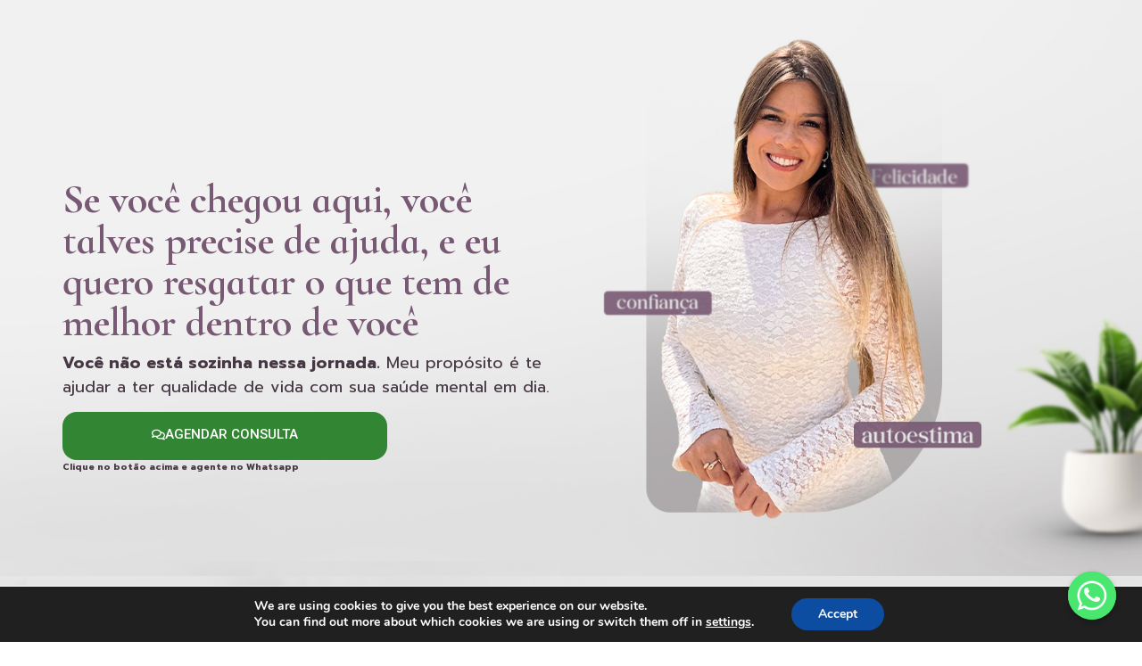

--- FILE ---
content_type: text/css; charset=UTF-8
request_url: https://psicologainessasilveira.com/wp-content/uploads/elementor/css/post-49.css?ver=1765287004
body_size: 3175
content:
.elementor-49 .elementor-element.elementor-element-8c8a139{--display:flex;--flex-direction:column;--container-widget-width:100%;--container-widget-height:initial;--container-widget-flex-grow:0;--container-widget-align-self:initial;--flex-wrap-mobile:wrap;--padding-top:100px;--padding-bottom:100px;--padding-left:0px;--padding-right:0px;}.elementor-49 .elementor-element.elementor-element-8c8a139:not(.elementor-motion-effects-element-type-background), .elementor-49 .elementor-element.elementor-element-8c8a139 > .elementor-motion-effects-container > .elementor-motion-effects-layer{background-image:url("https://psicologainessasilveira.com/wp-content/uploads/2024/09/BG-INESSA.png.jpg");background-position:center center;background-repeat:no-repeat;background-size:cover;}.elementor-widget-heading .elementor-heading-title{font-family:var( --e-global-typography-primary-font-family ), Sans-serif;font-weight:var( --e-global-typography-primary-font-weight );color:var( --e-global-color-primary );}.elementor-49 .elementor-element.elementor-element-e266f0d{width:var( --container-widget-width, 50% );max-width:50%;--container-widget-width:50%;--container-widget-flex-grow:0;}.elementor-49 .elementor-element.elementor-element-e266f0d > .elementor-widget-container{margin:100px 0px 010px 0px;}.elementor-49 .elementor-element.elementor-element-e266f0d .elementor-heading-title{font-family:"Cormorant Infant", Sans-serif;font-size:46px;font-weight:800;}.elementor-widget-text-editor{color:var( --e-global-color-text );font-family:var( --e-global-typography-text-font-family ), Sans-serif;font-weight:var( --e-global-typography-text-font-weight );}.elementor-widget-text-editor.elementor-drop-cap-view-stacked .elementor-drop-cap{background-color:var( --e-global-color-primary );}.elementor-widget-text-editor.elementor-drop-cap-view-framed .elementor-drop-cap, .elementor-widget-text-editor.elementor-drop-cap-view-default .elementor-drop-cap{color:var( --e-global-color-primary );border-color:var( --e-global-color-primary );}.elementor-49 .elementor-element.elementor-element-09773ff{width:var( --container-widget-width, 50% );max-width:50%;--container-widget-width:50%;--container-widget-flex-grow:0;font-family:"Prompt", Sans-serif;font-size:18px;font-weight:400;}.elementor-widget-button .elementor-button{background-color:var( --e-global-color-accent );font-family:var( --e-global-typography-accent-font-family ), Sans-serif;font-weight:var( --e-global-typography-accent-font-weight );}.elementor-49 .elementor-element.elementor-element-2506660 .elementor-button{background-color:#328532;border-radius:16px 16px 16px 16px;padding:18px 100px 18px 100px;}.elementor-49 .elementor-element.elementor-element-2506660 .elementor-button:hover, .elementor-49 .elementor-element.elementor-element-2506660 .elementor-button:focus{background-color:#C194BA;color:var( --e-global-color-primary );}.elementor-49 .elementor-element.elementor-element-2506660{width:var( --container-widget-width, 50% );max-width:50%;--container-widget-width:50%;--container-widget-flex-grow:0;}.elementor-49 .elementor-element.elementor-element-2506660 > .elementor-widget-container{padding:0px 0px 0px 00px;}.elementor-49 .elementor-element.elementor-element-2506660 .elementor-button-content-wrapper{flex-direction:row;}.elementor-49 .elementor-element.elementor-element-2506660 .elementor-button:hover svg, .elementor-49 .elementor-element.elementor-element-2506660 .elementor-button:focus svg{fill:var( --e-global-color-primary );}.elementor-49 .elementor-element.elementor-element-48f336c{width:var( --container-widget-width, 50% );max-width:50%;--container-widget-width:50%;--container-widget-flex-grow:0;font-family:"Prompt", Sans-serif;font-size:10px;font-weight:400;}.elementor-49 .elementor-element.elementor-element-e4f1aa4{--display:flex;--min-height:581px;--flex-direction:row;--container-widget-width:initial;--container-widget-height:100%;--container-widget-flex-grow:1;--container-widget-align-self:stretch;--flex-wrap-mobile:wrap;--gap:0px 0px;--row-gap:0px;--column-gap:0px;--padding-top:100px;--padding-bottom:100px;--padding-left:0px;--padding-right:0px;}.elementor-49 .elementor-element.elementor-element-e4f1aa4:not(.elementor-motion-effects-element-type-background), .elementor-49 .elementor-element.elementor-element-e4f1aa4 > .elementor-motion-effects-container > .elementor-motion-effects-layer{background-image:url("https://psicologainessasilveira.com/wp-content/uploads/2024/09/BG-2.jpg");background-position:top center;background-repeat:no-repeat;background-size:cover;}.elementor-49 .elementor-element.elementor-element-e4f1aa4 > .elementor-shape-bottom .elementor-shape-fill, .elementor-49 .elementor-element.elementor-element-e4f1aa4 > .e-con-inner > .elementor-shape-bottom .elementor-shape-fill{fill:var( --e-global-color-accent );}.elementor-49 .elementor-element.elementor-element-e4f1aa4 > .elementor-shape-bottom svg, .elementor-49 .elementor-element.elementor-element-e4f1aa4 > .e-con-inner > .elementor-shape-bottom svg{width:calc(142% + 1.3px);height:34px;transform:translateX(-50%) rotateY(180deg);}.elementor-49 .elementor-element.elementor-element-62f642d{--display:flex;--flex-direction:column;--container-widget-width:100%;--container-widget-height:initial;--container-widget-flex-grow:0;--container-widget-align-self:initial;--flex-wrap-mobile:wrap;}.elementor-49 .elementor-element.elementor-element-3820678{--display:flex;--flex-direction:column;--container-widget-width:100%;--container-widget-height:initial;--container-widget-flex-grow:0;--container-widget-align-self:initial;--flex-wrap-mobile:wrap;}.elementor-49 .elementor-element.elementor-element-3820678.e-con{--align-self:center;}.elementor-49 .elementor-element.elementor-element-4a55ea5{width:var( --container-widget-width, 82% );max-width:82%;--container-widget-width:82%;--container-widget-flex-grow:0;}.elementor-49 .elementor-element.elementor-element-4a55ea5 .elementor-heading-title{font-family:"Cormorant Infant", Sans-serif;font-weight:700;color:var( --e-global-color-accent );}.elementor-49 .elementor-element.elementor-element-2811008 > .elementor-widget-container{margin:0px 0px 0px 0px;}.elementor-49 .elementor-element.elementor-element-2811008 .elementor-heading-title{font-family:"Prompt", Sans-serif;font-size:18px;font-weight:400;line-height:22px;color:var( --e-global-color-text );}.elementor-49 .elementor-element.elementor-element-63f5659 .elementor-button{background-color:#328532;fill:var( --e-global-color-secondary );color:var( --e-global-color-secondary );border-radius:16px 16px 16px 16px;padding:18px 100px 18px 100px;}.elementor-49 .elementor-element.elementor-element-63f5659 .elementor-button:hover, .elementor-49 .elementor-element.elementor-element-63f5659 .elementor-button:focus{background-color:#C194BA;color:var( --e-global-color-primary );}.elementor-49 .elementor-element.elementor-element-63f5659{width:var( --container-widget-width, 50% );max-width:50%;--container-widget-width:50%;--container-widget-flex-grow:0;}.elementor-49 .elementor-element.elementor-element-63f5659 > .elementor-widget-container{padding:0px 0px 0px 00px;}.elementor-49 .elementor-element.elementor-element-63f5659 .elementor-button-content-wrapper{flex-direction:row;}.elementor-49 .elementor-element.elementor-element-63f5659 .elementor-button:hover svg, .elementor-49 .elementor-element.elementor-element-63f5659 .elementor-button:focus svg{fill:var( --e-global-color-primary );}.elementor-49 .elementor-element.elementor-element-3d17a4d{--display:flex;--flex-direction:column;--container-widget-width:100%;--container-widget-height:initial;--container-widget-flex-grow:0;--container-widget-align-self:initial;--flex-wrap-mobile:wrap;--padding-top:50px;--padding-bottom:50px;--padding-left:0px;--padding-right:0px;}.elementor-49 .elementor-element.elementor-element-3d17a4d:not(.elementor-motion-effects-element-type-background), .elementor-49 .elementor-element.elementor-element-3d17a4d > .elementor-motion-effects-container > .elementor-motion-effects-layer{background-color:var( --e-global-color-accent );}.elementor-49 .elementor-element.elementor-element-3d17a4d > .elementor-shape-bottom .elementor-shape-fill, .elementor-49 .elementor-element.elementor-element-3d17a4d > .e-con-inner > .elementor-shape-bottom .elementor-shape-fill{fill:#E6E6E6;}.elementor-49 .elementor-element.elementor-element-3d17a4d > .elementor-shape-bottom svg, .elementor-49 .elementor-element.elementor-element-3d17a4d > .e-con-inner > .elementor-shape-bottom svg{width:calc(100% + 1.3px);height:7px;}.elementor-49 .elementor-element.elementor-element-a1ad642{width:var( --container-widget-width, 50% );max-width:50%;--container-widget-width:50%;--container-widget-flex-grow:0;text-align:center;}.elementor-49 .elementor-element.elementor-element-a1ad642.elementor-element{--align-self:center;}.elementor-49 .elementor-element.elementor-element-a1ad642 .elementor-heading-title{font-family:"Cormorant Infant", Sans-serif;font-weight:600;color:var( --e-global-color-secondary );}.elementor-49 .elementor-element.elementor-element-64cee32{width:var( --container-widget-width, 59% );max-width:59%;--container-widget-width:59%;--container-widget-flex-grow:0;text-align:center;color:var( --e-global-color-secondary );font-family:"Prompt", Sans-serif;font-size:18px;font-weight:400;}.elementor-49 .elementor-element.elementor-element-64cee32.elementor-element{--align-self:center;}.elementor-49 .elementor-element.elementor-element-cba60b9{--display:flex;--flex-direction:row;--container-widget-width:initial;--container-widget-height:100%;--container-widget-flex-grow:1;--container-widget-align-self:stretch;--flex-wrap-mobile:wrap;--justify-content:center;--gap:0px 0px;--row-gap:0px;--column-gap:0px;--padding-top:100px;--padding-bottom:100px;--padding-left:0px;--padding-right:0px;}.elementor-49 .elementor-element.elementor-element-cba60b9:not(.elementor-motion-effects-element-type-background), .elementor-49 .elementor-element.elementor-element-cba60b9 > .elementor-motion-effects-container > .elementor-motion-effects-layer{background-color:#E6E6E6;}.elementor-49 .elementor-element.elementor-element-4440712{--display:flex;--flex-direction:column;--container-widget-width:100%;--container-widget-height:initial;--container-widget-flex-grow:0;--container-widget-align-self:initial;--flex-wrap-mobile:wrap;--e-con-transform-transition-duration:9828ms;}.elementor-widget-image-box .elementor-image-box-title{color:var( --e-global-color-primary );font-family:var( --e-global-typography-primary-font-family ), Sans-serif;font-weight:var( --e-global-typography-primary-font-weight );}.elementor-widget-image-box .elementor-image-box-description{color:var( --e-global-color-text );font-family:var( --e-global-typography-text-font-family ), Sans-serif;font-weight:var( --e-global-typography-text-font-weight );}.elementor-49 .elementor-element.elementor-element-6ee04ec > .elementor-widget-container{border-radius:28px 28px 28px 28px;}.elementor-49 .elementor-element.elementor-element-6ee04ec.elementor-position-right .elementor-image-box-img{margin-left:15px;}.elementor-49 .elementor-element.elementor-element-6ee04ec.elementor-position-left .elementor-image-box-img{margin-right:15px;}.elementor-49 .elementor-element.elementor-element-6ee04ec.elementor-position-top .elementor-image-box-img{margin-bottom:15px;}.elementor-49 .elementor-element.elementor-element-6ee04ec .elementor-image-box-wrapper .elementor-image-box-img{width:75%;}.elementor-49 .elementor-element.elementor-element-6ee04ec .elementor-image-box-img img{transition-duration:0.3s;}.elementor-49 .elementor-element.elementor-element-6ee04ec .elementor-image-box-title{font-family:"Prosto One", Sans-serif;font-weight:600;}.elementor-49 .elementor-element.elementor-element-6ee04ec .elementor-image-box-description{font-family:"Prompt", Sans-serif;font-weight:400;}.elementor-49 .elementor-element.elementor-element-2772530 > .elementor-widget-container{margin:70px 0px 0px 0px;}.elementor-49 .elementor-element.elementor-element-2772530.elementor-position-right .elementor-image-box-img{margin-left:15px;}.elementor-49 .elementor-element.elementor-element-2772530.elementor-position-left .elementor-image-box-img{margin-right:15px;}.elementor-49 .elementor-element.elementor-element-2772530.elementor-position-top .elementor-image-box-img{margin-bottom:15px;}.elementor-49 .elementor-element.elementor-element-2772530 .elementor-image-box-wrapper .elementor-image-box-img{width:75%;}.elementor-49 .elementor-element.elementor-element-2772530 .elementor-image-box-img img{transition-duration:0s;}.elementor-49 .elementor-element.elementor-element-2772530 .elementor-image-box-description{font-family:"Prompt", Sans-serif;font-weight:400;}.elementor-49 .elementor-element.elementor-element-c85083d{--display:flex;--flex-direction:column;--container-widget-width:100%;--container-widget-height:initial;--container-widget-flex-grow:0;--container-widget-align-self:initial;--flex-wrap-mobile:wrap;}.elementor-49 .elementor-element.elementor-element-f8a33a6 > .elementor-widget-container{margin:200px 0px 0px 0px;}.elementor-49 .elementor-element.elementor-element-f8a33a6.elementor-position-right .elementor-image-box-img{margin-left:15px;}.elementor-49 .elementor-element.elementor-element-f8a33a6.elementor-position-left .elementor-image-box-img{margin-right:15px;}.elementor-49 .elementor-element.elementor-element-f8a33a6.elementor-position-top .elementor-image-box-img{margin-bottom:15px;}.elementor-49 .elementor-element.elementor-element-f8a33a6 .elementor-image-box-wrapper .elementor-image-box-img{width:75%;}.elementor-49 .elementor-element.elementor-element-f8a33a6 .elementor-image-box-img img{transition-duration:0.3s;}.elementor-49 .elementor-element.elementor-element-f8a33a6 .elementor-image-box-description{font-family:"Prompt", Sans-serif;font-weight:400;}.elementor-49 .elementor-element.elementor-element-274192c > .elementor-widget-container{margin:80px 0px 0px 0px;}.elementor-49 .elementor-element.elementor-element-274192c.elementor-position-right .elementor-image-box-img{margin-left:15px;}.elementor-49 .elementor-element.elementor-element-274192c.elementor-position-left .elementor-image-box-img{margin-right:15px;}.elementor-49 .elementor-element.elementor-element-274192c.elementor-position-top .elementor-image-box-img{margin-bottom:15px;}.elementor-49 .elementor-element.elementor-element-274192c .elementor-image-box-wrapper .elementor-image-box-img{width:75%;}.elementor-49 .elementor-element.elementor-element-274192c .elementor-image-box-img img{transition-duration:0.3s;}.elementor-49 .elementor-element.elementor-element-274192c .elementor-image-box-description{font-family:"Prompt", Sans-serif;font-weight:400;}.elementor-49 .elementor-element.elementor-element-c16a14b{--display:flex;--flex-direction:column;--container-widget-width:100%;--container-widget-height:initial;--container-widget-flex-grow:0;--container-widget-align-self:initial;--flex-wrap-mobile:wrap;--padding-top:0px;--padding-bottom:100px;--padding-left:0px;--padding-right:0px;}.elementor-49 .elementor-element.elementor-element-c16a14b:not(.elementor-motion-effects-element-type-background), .elementor-49 .elementor-element.elementor-element-c16a14b > .elementor-motion-effects-container > .elementor-motion-effects-layer{background-color:#E6E6E6;}.elementor-49 .elementor-element.elementor-element-51ee1a1 .elementor-button{background-color:#328532;fill:var( --e-global-color-secondary );color:var( --e-global-color-secondary );border-radius:16px 16px 16px 16px;padding:18px 100px 18px 100px;}.elementor-49 .elementor-element.elementor-element-51ee1a1 .elementor-button:hover, .elementor-49 .elementor-element.elementor-element-51ee1a1 .elementor-button:focus{background-color:#C194BA;color:var( --e-global-color-primary );}.elementor-49 .elementor-element.elementor-element-51ee1a1{width:var( --container-widget-width, 100% );max-width:100%;--container-widget-width:100%;--container-widget-flex-grow:0;}.elementor-49 .elementor-element.elementor-element-51ee1a1 > .elementor-widget-container{padding:0px 0px 0px 00px;}.elementor-49 .elementor-element.elementor-element-51ee1a1.elementor-element{--flex-grow:0;--flex-shrink:0;}.elementor-49 .elementor-element.elementor-element-51ee1a1 .elementor-button-content-wrapper{flex-direction:row;}.elementor-49 .elementor-element.elementor-element-51ee1a1 .elementor-button:hover svg, .elementor-49 .elementor-element.elementor-element-51ee1a1 .elementor-button:focus svg{fill:var( --e-global-color-primary );}.elementor-49 .elementor-element.elementor-element-c5ea971{--display:flex;--padding-top:50px;--padding-bottom:50px;--padding-left:0px;--padding-right:0px;}.elementor-49 .elementor-element.elementor-element-c5ea971:not(.elementor-motion-effects-element-type-background), .elementor-49 .elementor-element.elementor-element-c5ea971 > .elementor-motion-effects-container > .elementor-motion-effects-layer{background-color:#E6E6E6;}.elementor-49 .elementor-element.elementor-element-307f037{width:var( --container-widget-width, 58% );max-width:58%;--container-widget-width:58%;--container-widget-flex-grow:0;text-align:center;}.elementor-49 .elementor-element.elementor-element-307f037.elementor-element{--align-self:center;}.elementor-49 .elementor-element.elementor-element-307f037 .elementor-heading-title{font-family:"Cormorant Infant", Sans-serif;font-weight:600;color:var( --e-global-color-accent );}.elementor-49 .elementor-element.elementor-element-9a8dd4c .jeg-elementor-kit.jkit-testimonials .testimonials-track .testimonial-item .testimonial-box{background-color:var( --e-global-color-primary );}.elementor-49 .elementor-element.elementor-element-9a8dd4c.quote-reverse-position-yes .jeg-elementor-kit.jkit-testimonials.style-2 .testimonials-track .testimonial-item .testimonial-box .comment-bio{flex-direction:row-reverse;}.elementor-49 .elementor-element.elementor-element-9a8dd4c > .elementor-widget-container{padding:25px 25px 25px 25px;}.elementor-49 .elementor-element.elementor-element-9a8dd4c .jeg-elementor-kit.jkit-testimonials .testimonials-track .testimonial-item .testimonial-box .comment-content p{font-family:"Prompt", Sans-serif;color:var( --e-global-color-secondary );}.elementor-49 .elementor-element.elementor-element-9a8dd4c .jeg-elementor-kit.jkit-testimonials .testimonials-track .testimonial-item .testimonial-box .profile-info .profile-name{color:var( --e-global-color-secondary );}.elementor-49 .elementor-element.elementor-element-9a8dd4c .jeg-elementor-kit.jkit-testimonials .testimonials-track .testimonial-item .testimonial-box .profile-info .profile-des{color:var( --e-global-color-secondary );}.elementor-49 .elementor-element.elementor-element-9a8dd4c .jeg-elementor-kit.jkit-testimonials .testimonials-track .testimonial-item .testimonial-box .profile-image img{width:60px;}.elementor-49 .elementor-element.elementor-element-9a8dd4c .jeg-elementor-kit.jkit-testimonials .tns-controls button i, .elementor-49 .elementor-element.elementor-element-9a8dd4c .jeg-elementor-kit.jkit-testimonials .tns-controls button svg{opacity:100%;}.elementor-49 .elementor-element.elementor-element-9a8dd4c .jeg-elementor-kit.jkit-testimonials:hover .tns-controls button i, .elementor-49 .elementor-element.elementor-element-9a8dd4c .jeg-elementor-kit.jkit-testimonials:hover .tns-controls button svg{opacity:100%;}.elementor-49 .elementor-element.elementor-element-9a8dd4c .jeg-elementor-kit.jkit-testimonials .tns-nav{text-align:center;}.elementor-49 .elementor-element.elementor-element-6ad13ae{--display:flex;--min-height:750px;--flex-direction:row;--container-widget-width:initial;--container-widget-height:100%;--container-widget-flex-grow:1;--container-widget-align-self:stretch;--flex-wrap-mobile:wrap;--justify-content:center;--gap:0px 0px;--row-gap:0px;--column-gap:0px;--padding-top:0px;--padding-bottom:0px;--padding-left:0px;--padding-right:0px;}.elementor-49 .elementor-element.elementor-element-6ad13ae:not(.elementor-motion-effects-element-type-background), .elementor-49 .elementor-element.elementor-element-6ad13ae > .elementor-motion-effects-container > .elementor-motion-effects-layer{background-color:#E6E6E6;background-image:url("https://psicologainessasilveira.com/wp-content/uploads/2024/09/BG-SOBRE-MIM.png");background-position:center center;background-repeat:no-repeat;background-size:cover;}.elementor-49 .elementor-element.elementor-element-d4a2c47{--display:flex;--flex-direction:column;--container-widget-width:100%;--container-widget-height:initial;--container-widget-flex-grow:0;--container-widget-align-self:initial;--flex-wrap-mobile:wrap;}.elementor-49 .elementor-element.elementor-element-d4a2c47.e-con{--align-self:center;}.elementor-49 .elementor-element.elementor-element-7edea29{width:var( --container-widget-width, 50% );max-width:50%;--container-widget-width:50%;--container-widget-flex-grow:0;}.elementor-49 .elementor-element.elementor-element-7edea29 .elementor-heading-title{font-family:"Cormorant Infant", Sans-serif;font-weight:600;color:var( --e-global-color-secondary );}.elementor-49 .elementor-element.elementor-element-2b8f768{width:var( --container-widget-width, 80% );max-width:80%;--container-widget-width:80%;--container-widget-flex-grow:0;}.elementor-49 .elementor-element.elementor-element-2b8f768 > .elementor-widget-container{margin:0px 0px 0px 0px;}.elementor-49 .elementor-element.elementor-element-2b8f768 .elementor-heading-title{font-family:"Prompt", Sans-serif;font-size:18px;font-weight:300;line-height:22px;color:var( --e-global-color-secondary );}.elementor-49 .elementor-element.elementor-element-bd1b408 .elementor-button{background-color:#AAE897;fill:var( --e-global-color-text );color:var( --e-global-color-text );border-radius:16px 16px 16px 16px;padding:18px 100px 18px 100px;}.elementor-49 .elementor-element.elementor-element-bd1b408 .elementor-button:hover, .elementor-49 .elementor-element.elementor-element-bd1b408 .elementor-button:focus{background-color:var( --e-global-color-text );color:var( --e-global-color-primary );}.elementor-49 .elementor-element.elementor-element-bd1b408{width:var( --container-widget-width, 50% );max-width:50%;--container-widget-width:50%;--container-widget-flex-grow:0;}.elementor-49 .elementor-element.elementor-element-bd1b408 > .elementor-widget-container{padding:0px 0px 0px 00px;}.elementor-49 .elementor-element.elementor-element-bd1b408 .elementor-button:hover svg, .elementor-49 .elementor-element.elementor-element-bd1b408 .elementor-button:focus svg{fill:var( --e-global-color-primary );}.elementor-49 .elementor-element.elementor-element-ee3a2ca{--display:flex;--flex-direction:column;--container-widget-width:100%;--container-widget-height:initial;--container-widget-flex-grow:0;--container-widget-align-self:initial;--flex-wrap-mobile:wrap;}.elementor-49 .elementor-element.elementor-element-ee3a2ca.e-con{--align-self:center;}.elementor-widget-image .widget-image-caption{color:var( --e-global-color-text );font-family:var( --e-global-typography-text-font-family ), Sans-serif;font-weight:var( --e-global-typography-text-font-weight );}.elementor-49 .elementor-element.elementor-element-968b0d0{text-align:left;}.elementor-49 .elementor-element.elementor-element-bf376e1{--display:flex;--flex-direction:column;--container-widget-width:100%;--container-widget-height:initial;--container-widget-flex-grow:0;--container-widget-align-self:initial;--flex-wrap-mobile:wrap;--padding-top:50px;--padding-bottom:50px;--padding-left:0px;--padding-right:0px;}.elementor-49 .elementor-element.elementor-element-bf376e1:not(.elementor-motion-effects-element-type-background), .elementor-49 .elementor-element.elementor-element-bf376e1 > .elementor-motion-effects-container > .elementor-motion-effects-layer{background-color:var( --e-global-color-text );}.elementor-49 .elementor-element.elementor-element-77ba2d1{width:var( --container-widget-width, 58% );max-width:58%;--container-widget-width:58%;--container-widget-flex-grow:0;text-align:center;}.elementor-49 .elementor-element.elementor-element-77ba2d1.elementor-element{--align-self:center;}.elementor-49 .elementor-element.elementor-element-77ba2d1 .elementor-heading-title{font-family:"Cormorant Infant", Sans-serif;font-weight:600;color:var( --e-global-color-secondary );}.elementor-49 .elementor-element.elementor-element-f4d9782 .elementor-button{background-color:var( --e-global-color-secondary );font-family:"Roboto", Sans-serif;font-size:20px;font-weight:500;fill:var( --e-global-color-text );color:var( --e-global-color-text );border-radius:19px 19px 19px 19px;padding:20px 80px 20px 80px;}.elementor-49 .elementor-element.elementor-element-f4d9782 .elementor-button-content-wrapper{flex-direction:row;}.elementor-49 .elementor-element.elementor-element-292cacc{--display:flex;--flex-direction:row;--container-widget-width:initial;--container-widget-height:100%;--container-widget-flex-grow:1;--container-widget-align-self:stretch;--flex-wrap-mobile:wrap;--gap:0px 0px;--row-gap:0px;--column-gap:0px;--padding-top:80px;--padding-bottom:80px;--padding-left:0px;--padding-right:0px;}.elementor-49 .elementor-element.elementor-element-71b500f{--display:flex;--flex-direction:column;--container-widget-width:100%;--container-widget-height:initial;--container-widget-flex-grow:0;--container-widget-align-self:initial;--flex-wrap-mobile:wrap;}.elementor-49 .elementor-element.elementor-element-b537bc7{width:var( --container-widget-width, 63% );max-width:63%;--container-widget-width:63%;--container-widget-flex-grow:0;text-align:center;}.elementor-49 .elementor-element.elementor-element-b537bc7.elementor-element{--align-self:center;}.elementor-49 .elementor-element.elementor-element-b537bc7 .elementor-heading-title{font-family:"Cormorant Infant", Sans-serif;font-weight:600;color:var( --e-global-color-accent );}.elementor-49 .elementor-element.elementor-element-efc1c13 > .elementor-widget-container{margin:0px 0px 0px 0px;}.elementor-49 .elementor-element.elementor-element-efc1c13{text-align:center;}.elementor-49 .elementor-element.elementor-element-efc1c13 .elementor-heading-title{font-family:"Prompt", Sans-serif;font-size:13px;font-weight:500;text-transform:uppercase;color:var( --e-global-color-text );}.elementor-widget-toggle .elementor-toggle-title, .elementor-widget-toggle .elementor-toggle-icon{color:var( --e-global-color-primary );}.elementor-widget-toggle .elementor-toggle-icon svg{fill:var( --e-global-color-primary );}.elementor-widget-toggle .elementor-tab-title.elementor-active a, .elementor-widget-toggle .elementor-tab-title.elementor-active .elementor-toggle-icon{color:var( --e-global-color-accent );}.elementor-widget-toggle .elementor-toggle-title{font-family:var( --e-global-typography-primary-font-family ), Sans-serif;font-weight:var( --e-global-typography-primary-font-weight );}.elementor-widget-toggle .elementor-tab-content{color:var( --e-global-color-text );font-family:var( --e-global-typography-text-font-family ), Sans-serif;font-weight:var( --e-global-typography-text-font-weight );}.elementor-49 .elementor-element.elementor-element-e2d5139 > .elementor-widget-container{margin:0px 0px 0px 0px;}.elementor-49 .elementor-element.elementor-element-e2d5139.elementor-element{--align-self:center;}.elementor-49 .elementor-element.elementor-element-e2d5139 .elementor-toggle-title, .elementor-49 .elementor-element.elementor-element-e2d5139 .elementor-toggle-icon{color:var( --e-global-color-text );}.elementor-49 .elementor-element.elementor-element-e2d5139 .elementor-toggle-icon svg{fill:var( --e-global-color-text );}.elementor-49 .elementor-element.elementor-element-e2d5139 .elementor-tab-title.elementor-active a, .elementor-49 .elementor-element.elementor-element-e2d5139 .elementor-tab-title.elementor-active .elementor-toggle-icon{color:#000000;}.elementor-49 .elementor-element.elementor-element-e2d5139 .elementor-toggle-title{font-family:"Prompt", Sans-serif;font-size:15px;font-weight:400;}.elementor-49 .elementor-element.elementor-element-e2d5139 .elementor-tab-title .elementor-toggle-icon i:before{color:var( --e-global-color-accent );}.elementor-49 .elementor-element.elementor-element-e2d5139 .elementor-tab-title .elementor-toggle-icon svg{fill:var( --e-global-color-accent );}.elementor-49 .elementor-element.elementor-element-e2d5139 .elementor-tab-title.elementor-active .elementor-toggle-icon i:before{color:var( --e-global-color-text );}.elementor-49 .elementor-element.elementor-element-e2d5139 .elementor-tab-title.elementor-active .elementor-toggle-icon svg{fill:var( --e-global-color-text );}.elementor-49 .elementor-element.elementor-element-e2d5139 .elementor-tab-content{color:var( --e-global-color-accent );font-family:"Prompt", Sans-serif;font-size:12px;font-weight:400;}.elementor-49 .elementor-element.elementor-element-16daf3a{--display:flex;--flex-direction:column;--container-widget-width:100%;--container-widget-height:initial;--container-widget-flex-grow:0;--container-widget-align-self:initial;--flex-wrap-mobile:wrap;--border-radius:20px 20px 20px 20px;--padding-top:20px;--padding-bottom:20px;--padding-left:20px;--padding-right:20px;}.elementor-49 .elementor-element.elementor-element-16daf3a:not(.elementor-motion-effects-element-type-background), .elementor-49 .elementor-element.elementor-element-16daf3a > .elementor-motion-effects-container > .elementor-motion-effects-layer{background-color:var( --e-global-color-accent );}.elementor-49 .elementor-element.elementor-element-43b70dd{width:var( --container-widget-width, 72% );max-width:72%;--container-widget-width:72%;--container-widget-flex-grow:0;}.elementor-49 .elementor-element.elementor-element-43b70dd.elementor-element{--align-self:center;}.elementor-49 .elementor-element.elementor-element-43b70dd .elementor-heading-title{font-family:"Cormorant Infant", Sans-serif;font-weight:600;color:var( --e-global-color-secondary );}.elementor-49 .elementor-element.elementor-element-634a417 > .elementor-widget-container{margin:0px 0px 0px 0px;}.elementor-49 .elementor-element.elementor-element-634a417{text-align:center;}.elementor-49 .elementor-element.elementor-element-634a417 .elementor-heading-title{font-family:"Prompt", Sans-serif;font-size:20px;font-weight:100;text-transform:uppercase;color:var( --e-global-color-secondary );}.elementor-widget-icon-list .elementor-icon-list-item:not(:last-child):after{border-color:var( --e-global-color-text );}.elementor-widget-icon-list .elementor-icon-list-icon i{color:var( --e-global-color-primary );}.elementor-widget-icon-list .elementor-icon-list-icon svg{fill:var( --e-global-color-primary );}.elementor-widget-icon-list .elementor-icon-list-item > .elementor-icon-list-text, .elementor-widget-icon-list .elementor-icon-list-item > a{font-family:var( --e-global-typography-text-font-family ), Sans-serif;font-weight:var( --e-global-typography-text-font-weight );}.elementor-widget-icon-list .elementor-icon-list-text{color:var( --e-global-color-secondary );}.elementor-49 .elementor-element.elementor-element-5df2764 .elementor-icon-list-items:not(.elementor-inline-items) .elementor-icon-list-item:not(:last-child){padding-bottom:calc(8px/2);}.elementor-49 .elementor-element.elementor-element-5df2764 .elementor-icon-list-items:not(.elementor-inline-items) .elementor-icon-list-item:not(:first-child){margin-top:calc(8px/2);}.elementor-49 .elementor-element.elementor-element-5df2764 .elementor-icon-list-items.elementor-inline-items .elementor-icon-list-item{margin-right:calc(8px/2);margin-left:calc(8px/2);}.elementor-49 .elementor-element.elementor-element-5df2764 .elementor-icon-list-items.elementor-inline-items{margin-right:calc(-8px/2);margin-left:calc(-8px/2);}body.rtl .elementor-49 .elementor-element.elementor-element-5df2764 .elementor-icon-list-items.elementor-inline-items .elementor-icon-list-item:after{left:calc(-8px/2);}body:not(.rtl) .elementor-49 .elementor-element.elementor-element-5df2764 .elementor-icon-list-items.elementor-inline-items .elementor-icon-list-item:after{right:calc(-8px/2);}.elementor-49 .elementor-element.elementor-element-5df2764 .elementor-icon-list-icon i{color:var( --e-global-color-secondary );transition:color 0.3s;}.elementor-49 .elementor-element.elementor-element-5df2764 .elementor-icon-list-icon svg{fill:var( --e-global-color-secondary );transition:fill 0.3s;}.elementor-49 .elementor-element.elementor-element-5df2764{--e-icon-list-icon-size:19px;--icon-vertical-offset:0px;}.elementor-49 .elementor-element.elementor-element-5df2764 .elementor-icon-list-icon{padding-right:3px;}.elementor-49 .elementor-element.elementor-element-5df2764 .elementor-icon-list-item > .elementor-icon-list-text, .elementor-49 .elementor-element.elementor-element-5df2764 .elementor-icon-list-item > a{font-family:"Montserrat", Sans-serif;font-weight:300;}.elementor-49 .elementor-element.elementor-element-5df2764 .elementor-icon-list-text{text-shadow:0px 0px 10px rgba(0,0,0,0.3);color:var( --e-global-color-secondary );transition:color 0.3s;}.elementor-49 .elementor-element.elementor-element-2618f7c > .elementor-widget-container{margin:0px 0px 0px 0px;}.elementor-49 .elementor-element.elementor-element-2618f7c{text-align:left;}.elementor-49 .elementor-element.elementor-element-2618f7c .elementor-heading-title{font-family:"Prompt", Sans-serif;font-size:20px;font-weight:600;color:var( --e-global-color-secondary );}.elementor-49 .elementor-element.elementor-element-281e86c{--grid-template-columns:repeat(0, auto);--icon-size:34px;--grid-column-gap:15px;--grid-row-gap:0px;}.elementor-49 .elementor-element.elementor-element-281e86c .elementor-widget-container{text-align:left;}.elementor-49 .elementor-element.elementor-element-281e86c .elementor-social-icon{background-color:var( --e-global-color-accent );--icon-padding:0.1em;}.elementor-49 .elementor-element.elementor-element-3e97f8f{--display:flex;}.elementor-49 .elementor-element.elementor-element-3e97f8f:not(.elementor-motion-effects-element-type-background), .elementor-49 .elementor-element.elementor-element-3e97f8f > .elementor-motion-effects-container > .elementor-motion-effects-layer{background-color:var( --e-global-color-accent );}.elementor-49 .elementor-element.elementor-element-3f09d50 > .elementor-widget-container{margin:0px 0px 0px 0px;}.elementor-49 .elementor-element.elementor-element-3f09d50{text-align:center;}.elementor-49 .elementor-element.elementor-element-3f09d50 .elementor-heading-title{font-family:"Prompt", Sans-serif;font-size:10px;font-weight:400;text-transform:uppercase;color:var( --e-global-color-secondary );}.elementor-49 .elementor-element.elementor-element-695a86a{--display:flex;}.elementor-49 .elementor-element.elementor-element-695a86a:not(.elementor-motion-effects-element-type-background), .elementor-49 .elementor-element.elementor-element-695a86a > .elementor-motion-effects-container > .elementor-motion-effects-layer{background-color:var( --e-global-color-accent );}.elementor-49 .elementor-element.elementor-element-0c68ded > .elementor-widget-container{margin:0px 0px 0px 0px;}.elementor-49 .elementor-element.elementor-element-0c68ded{text-align:center;}.elementor-49 .elementor-element.elementor-element-0c68ded .elementor-heading-title{font-family:"Prompt", Sans-serif;font-size:10px;font-weight:400;text-transform:uppercase;color:var( --e-global-color-secondary );}@media(min-width:768px){.elementor-49 .elementor-element.elementor-element-62f642d{--width:50%;}.elementor-49 .elementor-element.elementor-element-3820678{--width:50%;}.elementor-49 .elementor-element.elementor-element-4440712{--width:45%;}.elementor-49 .elementor-element.elementor-element-c85083d{--width:45%;}.elementor-49 .elementor-element.elementor-element-6ad13ae{--content-width:1140px;}.elementor-49 .elementor-element.elementor-element-d4a2c47{--width:50%;}.elementor-49 .elementor-element.elementor-element-ee3a2ca{--width:40%;}.elementor-49 .elementor-element.elementor-element-71b500f{--width:50%;}.elementor-49 .elementor-element.elementor-element-16daf3a{--width:50%;}}@media(max-width:767px){.elementor-49 .elementor-element.elementor-element-8c8a139:not(.elementor-motion-effects-element-type-background), .elementor-49 .elementor-element.elementor-element-8c8a139 > .elementor-motion-effects-container > .elementor-motion-effects-layer{background-image:url("https://psicologainessasilveira.com/wp-content/uploads/2024/09/BG-MOBILEArtboard-1.jpg");background-position:top center;}.elementor-49 .elementor-element.elementor-element-8c8a139{--padding-top:242px;--padding-bottom:50px;--padding-left:0px;--padding-right:0px;}.elementor-49 .elementor-element.elementor-element-e266f0d > .elementor-widget-container{margin:138px 0px 0px 0px;padding:0px 20px 0px 20px;}.elementor-49 .elementor-element.elementor-element-e266f0d{--container-widget-width:100%;--container-widget-flex-grow:0;width:var( --container-widget-width, 100% );max-width:100%;text-align:center;}.elementor-49 .elementor-element.elementor-element-e266f0d.elementor-element{--align-self:center;}.elementor-49 .elementor-element.elementor-element-e266f0d .elementor-heading-title{font-size:30px;}.elementor-49 .elementor-element.elementor-element-09773ff > .elementor-widget-container{margin:0px 5px 0px 5px;}.elementor-49 .elementor-element.elementor-element-09773ff{--container-widget-width:85%;--container-widget-flex-grow:0;width:var( --container-widget-width, 85% );max-width:85%;text-align:center;font-size:15px;}.elementor-49 .elementor-element.elementor-element-09773ff.elementor-element{--align-self:center;}.elementor-49 .elementor-element.elementor-element-2506660 > .elementor-widget-container{margin:0px 5px 0px 5px;}.elementor-49 .elementor-element.elementor-element-2506660{--container-widget-width:341px;--container-widget-flex-grow:0;width:var( --container-widget-width, 341px );max-width:341px;}.elementor-49 .elementor-element.elementor-element-2506660.elementor-element{--align-self:center;}.elementor-49 .elementor-element.elementor-element-48f336c > .elementor-widget-container{margin:0px 5px 0px 5px;}.elementor-49 .elementor-element.elementor-element-48f336c{--container-widget-width:85%;--container-widget-flex-grow:0;width:var( --container-widget-width, 85% );max-width:85%;text-align:center;font-size:15px;}.elementor-49 .elementor-element.elementor-element-48f336c.elementor-element{--align-self:center;}.elementor-49 .elementor-element.elementor-element-e4f1aa4:not(.elementor-motion-effects-element-type-background), .elementor-49 .elementor-element.elementor-element-e4f1aa4 > .elementor-motion-effects-container > .elementor-motion-effects-layer{background-image:url("https://psicologainessasilveira.com/wp-content/uploads/2024/09/BG-MOBILEArtboard-2.jpg");background-position:top center;}.elementor-49 .elementor-element.elementor-element-3820678{--padding-top:80px;--padding-bottom:0px;--padding-left:0px;--padding-right:0px;}.elementor-49 .elementor-element.elementor-element-4a55ea5 > .elementor-widget-container{margin:0px 0px 0px 0px;padding:100px 0px 0px 0px;}.elementor-49 .elementor-element.elementor-element-4a55ea5{--container-widget-width:100%;--container-widget-flex-grow:0;width:var( --container-widget-width, 100% );max-width:100%;text-align:center;}.elementor-49 .elementor-element.elementor-element-4a55ea5.elementor-element{--align-self:center;}.elementor-49 .elementor-element.elementor-element-2811008{width:var( --container-widget-width, 90% );max-width:90%;--container-widget-width:90%;--container-widget-flex-grow:0;text-align:center;}.elementor-49 .elementor-element.elementor-element-2811008.elementor-element{--align-self:center;}.elementor-49 .elementor-element.elementor-element-2811008 .elementor-heading-title{font-size:18px;}.elementor-49 .elementor-element.elementor-element-63f5659 > .elementor-widget-container{margin:0px 5px 0px 5px;}.elementor-49 .elementor-element.elementor-element-63f5659{--container-widget-width:341px;--container-widget-flex-grow:0;width:var( --container-widget-width, 341px );max-width:341px;}.elementor-49 .elementor-element.elementor-element-63f5659.elementor-element{--align-self:center;}.elementor-49 .elementor-element.elementor-element-a1ad642 > .elementor-widget-container{margin:0px 0px 0px 0px;padding:100px 0px 0px 0px;}.elementor-49 .elementor-element.elementor-element-a1ad642{--container-widget-width:100%;--container-widget-flex-grow:0;width:var( --container-widget-width, 100% );max-width:100%;text-align:center;}.elementor-49 .elementor-element.elementor-element-a1ad642.elementor-element{--align-self:center;}.elementor-49 .elementor-element.elementor-element-64cee32{--container-widget-width:95%;--container-widget-flex-grow:0;width:var( --container-widget-width, 95% );max-width:95%;}.elementor-49 .elementor-element.elementor-element-6ee04ec .elementor-image-box-img{margin-bottom:15px;}.elementor-49 .elementor-element.elementor-element-2772530 .elementor-image-box-img{margin-bottom:15px;}.elementor-49 .elementor-element.elementor-element-f8a33a6 .elementor-image-box-img{margin-bottom:15px;}.elementor-49 .elementor-element.elementor-element-274192c .elementor-image-box-img{margin-bottom:15px;}.elementor-49 .elementor-element.elementor-element-51ee1a1 > .elementor-widget-container{margin:0px 5px 0px 5px;}.elementor-49 .elementor-element.elementor-element-51ee1a1{--container-widget-width:341px;--container-widget-flex-grow:0;width:var( --container-widget-width, 341px );max-width:341px;}.elementor-49 .elementor-element.elementor-element-51ee1a1.elementor-element{--align-self:center;}.elementor-49 .elementor-element.elementor-element-307f037 > .elementor-widget-container{margin:0px 0px 0px 0px;padding:100px 0px 0px 0px;}.elementor-49 .elementor-element.elementor-element-307f037{--container-widget-width:100%;--container-widget-flex-grow:0;width:var( --container-widget-width, 100% );max-width:100%;text-align:center;}.elementor-49 .elementor-element.elementor-element-307f037.elementor-element{--align-self:center;}.elementor-49 .elementor-element.elementor-element-9a8dd4c .jeg-elementor-kit.jkit-testimonials .testimonials-track .testimonial-item .testimonial-box .comment-content p{color:var( --e-global-color-secondary );}.elementor-49 .elementor-element.elementor-element-9a8dd4c .jeg-elementor-kit.jkit-testimonials .testimonials-track .testimonial-item .testimonial-box .profile-info .profile-des{color:var( --e-global-color-secondary );}.elementor-49 .elementor-element.elementor-element-7edea29 > .elementor-widget-container{margin:0px 0px 0px 0px;padding:100px 0px 0px 0px;}.elementor-49 .elementor-element.elementor-element-7edea29{--container-widget-width:100%;--container-widget-flex-grow:0;width:var( --container-widget-width, 100% );max-width:100%;text-align:center;}.elementor-49 .elementor-element.elementor-element-7edea29.elementor-element{--align-self:center;}.elementor-49 .elementor-element.elementor-element-2b8f768.elementor-element{--align-self:center;}.elementor-49 .elementor-element.elementor-element-2b8f768{text-align:center;}.elementor-49 .elementor-element.elementor-element-2b8f768 .elementor-heading-title{font-size:16px;}.elementor-49 .elementor-element.elementor-element-bd1b408 > .elementor-widget-container{margin:0px 5px 0px 5px;}.elementor-49 .elementor-element.elementor-element-bd1b408{--container-widget-width:341px;--container-widget-flex-grow:0;width:var( --container-widget-width, 341px );max-width:341px;}.elementor-49 .elementor-element.elementor-element-bd1b408.elementor-element{--align-self:center;}.elementor-49 .elementor-element.elementor-element-77ba2d1 > .elementor-widget-container{margin:0px 0px 0px 0px;padding:0px 0px 0px 0px;}.elementor-49 .elementor-element.elementor-element-77ba2d1{--container-widget-width:100%;--container-widget-flex-grow:0;width:var( --container-widget-width, 100% );max-width:100%;text-align:center;}.elementor-49 .elementor-element.elementor-element-77ba2d1.elementor-element{--align-self:center;}.elementor-49 .elementor-element.elementor-element-77ba2d1 .elementor-heading-title{font-size:26px;}.elementor-49 .elementor-element.elementor-element-b537bc7 > .elementor-widget-container{margin:0px 0px 0px 0px;padding:100px 0px 0px 0px;}.elementor-49 .elementor-element.elementor-element-b537bc7{--container-widget-width:100%;--container-widget-flex-grow:0;width:var( --container-widget-width, 100% );max-width:100%;text-align:center;}.elementor-49 .elementor-element.elementor-element-b537bc7.elementor-element{--align-self:center;}.elementor-49 .elementor-element.elementor-element-efc1c13 > .elementor-widget-container{margin:20px 0px 0px 0px;}.elementor-49 .elementor-element.elementor-element-efc1c13{text-align:center;}.elementor-49 .elementor-element.elementor-element-efc1c13 .elementor-heading-title{font-size:9px;}.elementor-49 .elementor-element.elementor-element-e2d5139 > .elementor-widget-container{margin:0px 0px 0px 0px;}.elementor-49 .elementor-element.elementor-element-43b70dd > .elementor-widget-container{margin:0px 0px 0px 0px;padding:100px 0px 0px 0px;}.elementor-49 .elementor-element.elementor-element-43b70dd{--container-widget-width:100%;--container-widget-flex-grow:0;width:var( --container-widget-width, 100% );max-width:100%;text-align:center;}.elementor-49 .elementor-element.elementor-element-43b70dd.elementor-element{--align-self:center;}.elementor-49 .elementor-element.elementor-element-634a417 > .elementor-widget-container{margin:-10px 0px 0px 0px;}.elementor-49 .elementor-element.elementor-element-634a417{text-align:center;}.elementor-49 .elementor-element.elementor-element-634a417 .elementor-heading-title{font-size:18px;}.elementor-49 .elementor-element.elementor-element-5df2764 .elementor-icon-list-item > .elementor-icon-list-text, .elementor-49 .elementor-element.elementor-element-5df2764 .elementor-icon-list-item > a{font-size:12px;}.elementor-49 .elementor-element.elementor-element-2618f7c > .elementor-widget-container{margin:-10px 0px 0px 0px;}.elementor-49 .elementor-element.elementor-element-2618f7c{text-align:center;}.elementor-49 .elementor-element.elementor-element-2618f7c .elementor-heading-title{font-size:18px;}.elementor-49 .elementor-element.elementor-element-281e86c .elementor-widget-container{text-align:center;}.elementor-49 .elementor-element.elementor-element-281e86c{--icon-size:33px;}.elementor-49 .elementor-element.elementor-element-3f09d50 > .elementor-widget-container{margin:0px 0px 0px 0px;}.elementor-49 .elementor-element.elementor-element-3f09d50{text-align:center;}.elementor-49 .elementor-element.elementor-element-3f09d50 .elementor-heading-title{font-size:9px;}.elementor-49 .elementor-element.elementor-element-0c68ded > .elementor-widget-container{margin:0px 0px 0px 0px;}.elementor-49 .elementor-element.elementor-element-0c68ded{text-align:center;}.elementor-49 .elementor-element.elementor-element-0c68ded .elementor-heading-title{font-size:9px;}}@media(min-width:1025px){.elementor-49 .elementor-element.elementor-element-8c8a139:not(.elementor-motion-effects-element-type-background), .elementor-49 .elementor-element.elementor-element-8c8a139 > .elementor-motion-effects-container > .elementor-motion-effects-layer{background-attachment:scroll;}.elementor-49 .elementor-element.elementor-element-e4f1aa4:not(.elementor-motion-effects-element-type-background), .elementor-49 .elementor-element.elementor-element-e4f1aa4 > .elementor-motion-effects-container > .elementor-motion-effects-layer{background-attachment:scroll;}.elementor-49 .elementor-element.elementor-element-6ad13ae:not(.elementor-motion-effects-element-type-background), .elementor-49 .elementor-element.elementor-element-6ad13ae > .elementor-motion-effects-container > .elementor-motion-effects-layer{background-attachment:scroll;}}@media (min-width: 1025px) {.elementor-element.elementor-element-9a8dd4c .jeg-elementor-kit.jkit-testimonials .testimonials-track:not(.tns-slider) { display: flex; flex-direction: row; } }@media (min-width: 1025px) {.elementor-element.elementor-element-9a8dd4c .jeg-elementor-kit.jkit-testimonials .testimonials-track:not(.tns-slider) .testimonial-item { width: calc(3) } }@media (min-width: 1025px) {.elementor-element.elementor-element-9a8dd4c .jeg-elementor-kit.jkit-testimonials .testimonials-track:not(.tns-slider) .testimonial-item:nth-child(n+4) { display: none; } }@media (min-width: 1025px) {.elementor-element.elementor-element-9a8dd4c .jeg-elementor-kit.jkit-testimonials .testimonials-track:not(.tns-slider):not(:nth-child(3)) { margin-right: 10px; } }@media (min-width: 768px) and (max-width: 1024px) {.elementor-element.elementor-element-9a8dd4c .jeg-elementor-kit.jkit-testimonials .testimonials-track:not(.tns-slider) { display: flex; flex-direction: row; } }@media (min-width: 768px) and (max-width: 1024px) {.elementor-element.elementor-element-9a8dd4c .jeg-elementor-kit.jkit-testimonials .testimonials-track:not(.tns-slider) .testimonial-item { width: calc(2) } }@media (min-width: 768px) and (max-width: 1024px) {.elementor-element.elementor-element-9a8dd4c .jeg-elementor-kit.jkit-testimonials .testimonials-track:not(.tns-slider) .testimonial-item:nth-child(n+3) { display: none; } }@media (min-width: 768px) and (max-width: 1024px) {.elementor-element.elementor-element-9a8dd4c .jeg-elementor-kit.jkit-testimonials .testimonials-track:not(.tns-slider):not(:nth-child(2)) { margin-right: 10px; } }@media (max-width: 767px) {.elementor-element.elementor-element-9a8dd4c .jeg-elementor-kit.jkit-testimonials .testimonials-track:not(.tns-slider) { display: flex; flex-direction: row; } }@media (max-width: 767px) {.elementor-element.elementor-element-9a8dd4c .jeg-elementor-kit.jkit-testimonials .testimonials-track:not(.tns-slider) .testimonial-item { width: calc(1) } }@media (max-width: 767px) {.elementor-element.elementor-element-9a8dd4c .jeg-elementor-kit.jkit-testimonials .testimonials-track:not(.tns-slider) .testimonial-item:nth-child(n+2) { display: none; } }@media (max-width: 767px) {.elementor-element.elementor-element-9a8dd4c .jeg-elementor-kit.jkit-testimonials .testimonials-track:not(.tns-slider):not(:nth-child(1)) { margin-right: 10px; } }